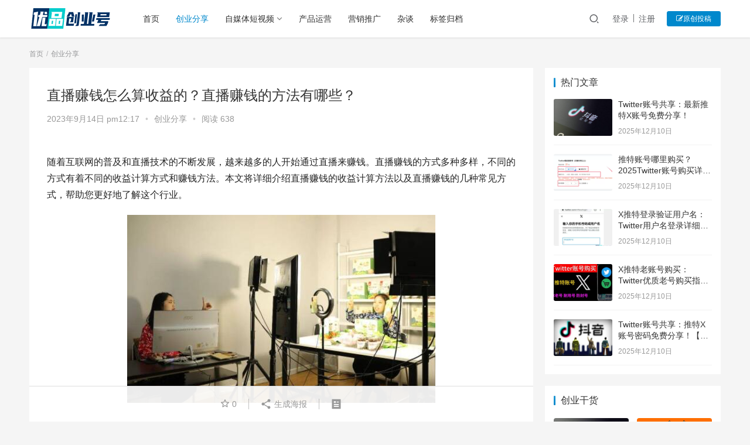

--- FILE ---
content_type: text/html; charset=UTF-8
request_url: https://www.youpin66.net/chuangye/680.html
body_size: 13225
content:
<!DOCTYPE html><html lang="zh-Hans"><head><meta charset="UTF-8"><meta http-equiv="X-UA-Compatible" content="IE=Edge,chrome=1"><meta name="renderer" content="webkit"><meta name="viewport" content="initial-scale=1.0,user-scalable=1,maximum-scale=5,width=device-width"><title>直播赚钱怎么算收益的？直播赚钱的方法有哪些？ | 优品创业号</title><meta name='robots' content='max-image-preview:large' /><meta name="keywords" content="直播赚钱" /><meta name="description" content="随着互联网的普及和直播技术的不断发展，越来越多的人开始通过直播来赚钱。直播赚钱的方式多种多样，不同的方式有着不同的收益计算方式和赚钱方法。本文将详细介绍直播赚钱的收益计算方法以及直播赚钱的几种常见方式，帮助您更好地了解这个行业。 &nbsp; 一、直播赚钱的收益计算方法 直播平台的收益计算方式主要取决于以下几个因素： 观众人数 观众人数是直播收益的关键因素之一。观众人数越多，观看直播的时间越长，主..." /><meta property="og:type" content="article" /><meta property="og:url" content="https://www.youpin66.net/chuangye/680.html" /><meta property="og:site_name" content="优品创业号" /><meta property="og:title" content="直播赚钱怎么算收益的？直播赚钱的方法有哪些？" /><meta property="og:image" content="https://www.youpin66.net/wp-content/uploads/2023/09/20230914121645.jpg" /><meta property="og:description" content="随着互联网的普及和直播技术的不断发展，越来越多的人开始通过直播来赚钱。直播赚钱的方式多种多样，不同的方式有着不同的收益计算方式和赚钱方法。本文将详细介绍直播赚钱的收益计算方法以及直播赚钱的几种常见方式，帮助您更好地了解这个行业。 &nbsp; 一、直播赚钱的收益计算方法 直播平台的收益计算方式主要取决于以下几个因素： 观众人数 观众人数是直播收益的关键因素之一。观众人数越多，观看直播的时间越长，主..." /><link rel="canonical" href="https://www.youpin66.net/chuangye/680.html" /><meta name="applicable-device" content="pc,mobile" /><meta http-equiv="Cache-Control" content="no-transform" /><link rel="shortcut icon" href="/wp-content/uploads/2023/09/favicon.ico" /><link rel='dns-prefetch' href='//at.alicdn.com' /><link rel="alternate" type="application/rss+xml" title="优品创业号 &raquo; 直播赚钱怎么算收益的？直播赚钱的方法有哪些？ 评论 Feed" href="https://www.youpin66.net/chuangye/680.html/feed" /><style id='wp-img-auto-sizes-contain-inline-css' type='text/css'>img:is([sizes=auto i],[sizes^="auto," i]){contain-intrinsic-size:3000px 1500px}</style><link rel='stylesheet' id='stylesheet-css' href='https://www.youpin66.net/wp-content/cache/autoptimize/css/autoptimize_single_2c5718b17937bb52d4e706ffb7521e0d.css' type='text/css' media='all' /><link rel='stylesheet' id='font-awesome-css' href='https://www.youpin66.net/wp-content/cache/autoptimize/css/autoptimize_single_26c11837fd7741d15f9636519df5982c.css' type='text/css' media='all' /><style id='classic-theme-styles-inline-css' type='text/css'>/*! This file is auto-generated */
.wp-block-button__link{color:#fff;background-color:#32373c;border-radius:9999px;box-shadow:none;text-decoration:none;padding:calc(.667em + 2px) calc(1.333em + 2px);font-size:1.125em}.wp-block-file__button{background:#32373c;color:#fff;text-decoration:none}</style> <script defer type="text/javascript" src="https://www.youpin66.net/wp-content/themes/justnews/cj/npm/jquery@1.12.4/dist/jquery.min.js" id="jquery-core-js"></script> <script defer type="text/javascript" src="https://www.youpin66.net/wp-includes/js/jquery/jquery-migrate.min.js" id="jquery-migrate-js"></script> <script defer type="text/javascript" src="//at.alicdn.com/t/font_2010989_pnpf7kimxx.js" id="wpcom-icons-js"></script> <link rel="EditURI" type="application/rsd+xml" title="RSD" href="https://www.youpin66.net/xmlrpc.php?rsd" /><link rel='shortlink' href='https://www.youpin66.net/?p=680' /><meta name="generator" content="webp-uploads 2.6.0"><style>a,.text-primary,.btn.active,.btn:active,.btn:focus,.btn:hover,.btn.btn-primary .badge,.panel-primary>.panel-heading .badge,.member-form-tab li.active a,.member-account-menu .member-nav-icon,.member-lp-process li.active p,.wpcom-profile .user-group,.wpcom-profile .wpcom-profile-nav li.active a,.wpcom-profile .profile-tab-item.active,.user-card-name .user-group,.plyr--full-ui input[type=range],body>header.header .nav>li.active>a,body>header.header .dropdown-menu>.active>a,.entry .entry-info .nickname,.entry .entry-content .has-theme-color-color,.entry-bar-inner .user-group,.entry-action .btn-dashang,.entry-action .btn-zan,.entry-readmore-btn,.form-submit-text span,.widget_profile .user-group,.list.tabs .tab.active a,.load-more,.kx-list .kx-time{color:#08c}.bg-primary,.btn.btn-primary,.btn.btn-primary.disabled.focus,.btn.btn-primary.disabled:focus,.btn.btn-primary.disabled:hover,.btn.btn-primary[disabled].focus,.btn.btn-primary[disabled]:focus,.btn.btn-primary[disabled]:hover,fieldset[disabled] .btn.btn-primary.focus,fieldset[disabled] .btn.btn-primary:focus,fieldset[disabled] .btn.btn-primary:hover,.nav-pills>li.active>a,.nav-pills>li.active>a:focus,.nav-pills>li.active>a:hover,.label-primary,.panel-primary>.panel-heading,.action.action-color-1 .action-item,.entry .entry-content .has-theme-color-background-color,.comment-reply-title:before,.comments-title:before,.entry-related-title:before,.widget-title:before,.search-form .submit,.sec-panel-head h1 span:before,.sec-panel-head h2 span:before,.sec-panel-head h3 span:before,.wpcom-slider .swiper-pagination .swiper-pagination-bullet-active,.tagHandler ul.tagHandlerContainer li.tagItem{background-color:#08c}.form-control:focus,.btn.active,.btn:active,.btn.btn-primary,.btn.btn-primary.active,.btn.btn-primary:active,.btn.btn-primary.disabled.focus,.btn.btn-primary.disabled:focus,.btn.btn-primary.disabled:hover,.btn.btn-primary[disabled].focus,.btn.btn-primary[disabled]:focus,.btn.btn-primary[disabled]:hover,fieldset[disabled] .btn.btn-primary.focus,fieldset[disabled] .btn.btn-primary:focus,fieldset[disabled] .btn.btn-primary:hover,.nav .open>a,.nav .open>a:focus,.nav .open>a:hover,.panel-primary,.panel-primary>.panel-heading,.wpcom-profile .profile-tab-item.active,.search-form input.keyword:focus,.load-more{border-color:#08c}.btn.active:before,.btn:active:before,.btn:focus:before,.btn:hover:before,.TCaptcha-button .TCaptcha-icon:after,.wpcom-profile .user-group,.user-card-name .user-group,.smartphoto-loader,.entry-bar-inner .user-group,.entry-action .btn-dashang,.entry-action .btn-zan,.entry-readmore-btn,.widget-kx-list .kx-item:before,.widget_profile .user-group,.kx-list .kx-time:before{border-color:#08c}.btn.active:after,.btn:active:after,.btn:focus:after,.btn:hover:after,.page-numbers>li.active,.pagination>li.active,.swiper-pagination-bullet-active,.swiper-pagination-progress .swiper-pagination-progressbar,.hot-slider .swiper-button-next,.hot-slider .swiper-button-prev,.action .action-item-inner h2,.action .action-item-inner h3,.action .action-item-inner h4,.TCaptcha-button .TCaptcha-icon i,.TCaptcha-button .TCaptcha-icon:before,.member-account-menu .active:before,.member-lp-process li.active i,.member-lp-process li.processed .process-line,.wpcom-profile .user-group:after,.wpcom-profile .profile-tab-item.active:after,.user-card-name .user-group:after,.modules-video .modal-player,.social-login-form .sl-input-submit,.plyr--audio .plyr__control.plyr__tab-focus,.plyr--audio .plyr__control:hover,.plyr--audio .plyr__control[aria-expanded=true],.plyr--video .plyr__control.plyr__tab-focus,.plyr--video .plyr__control:hover,.plyr--video .plyr__control[aria-expanded=true],.plyr__control--overlaid,.plyr__control--overlaid:focus,.plyr__control--overlaid:hover,.plyr__menu__container .plyr__control[role=menuitemradio][aria-checked=true]:before,.entry-bar-inner .user-group:after,.post-loop-default .item-title a .sticky-post,.post-loop-card .item-title .sticky-post,.post-loop-image .item-title .sticky-post,.sidebar .widget_nav_menu ul li.current-menu-item a,.sidebar .widget_nav_menu ul li.current-post-parent a,.widget_profile .user-group:after,.list.tabs .tab.active a:after,.kx-list .kx-date:before{background-color:#08c}.panel-primary>.panel-heading+.panel-collapse>.panel-body{border-top-color:#08c}.panel-primary>.panel-footer+.panel-collapse>.panel-body,.member-form-tab li.active{border-bottom-color:#08c}.wpcom-profile .wpcom-profile-nav li.active a{border-bottom-color:#08c}.entry .entry-content .h3,.entry .entry-content h3,.entry .member-account-content .woocommerce h2{border-left-color:#08c}a:hover,.breadcrumb>li a:hover,.page-numbers .pagination-go .pgo-btn:hover,.pagination .pagination-go .pgo-btn:hover,.close:focus,.close:hover,.action .action-share-item:hover,.member-form .form-group.active .wi,.member-form .form-group.active .show-password .wi:hover,.member-form .form-group.error .show-password .wi:hover,.member-form .show-password .wi:hover,.member-form-tab a:hover,.member-account-name a:hover,.member-account-menu li:hover,.wpcom-profile .wpcom-profile-nav a:hover,.wpcom-profile .follow-item .follow-item-text .follow-item-name a:hover,.wpcom-profile-main .profile-posts-list .item-title a:hover,.wpcom-profile-main .profile-comments-list .comment-item-link a:hover,.hentry .member-account-wrap .notify-list .notify-item.status-1 .notify-item-title a:hover,.hentry .member-account-wrap .notify-list .notify-item-title a:hover,.user-card-name:hover,body>header.header .nav>li>a:hover,body>header.header .wpcom-adv-menu>.menu-item-style>.menu-item-wrap>li>a:hover,.navbar-action .login:focus,.navbar-action .login:hover,.navbar-action .profile a:hover,.navbar-search-close:hover,.navbar-search-btn:hover,.navbar-search-icon:focus,.navbar-search-icon:hover,.entry .entry-info a:focus,.entry .entry-info a:hover,.entry .entry-content .has-theme-hover-color,.entry .entry-content .wp-block-wpcom-accordion .panel-heading .panel-title a:hover,.entry .entry-content .wp-block-wpcom-accordion .panel-heading .panel-title a:hover .wi,.entry-bar .info-item a:hover,.comments-list .comment-children .comment-text-reply a:hover,.comments-list .reply a:hover,.comment-body .nickname a:hover,#cancel-comment-reply-link:hover,.post-loop-list .item a:hover,.post-loop-default .item-title a:hover,.post-loop-default .item-meta a:hover,.post-loop-card .item-title a:hover,.post-loop-image .item-title a:hover,.post-loop-image .item-meta-author .avatar:hover,.widget ol a:hover,.widget ul a:hover,.widget_kuaixun .widget-title-more:hover,.widget_profile .profile-name:hover,.sec-panel-head .more:hover,.el-boxed .sec-panel-head h1 span a:hover,.el-boxed .sec-panel-head h2 span a:hover,.el-boxed .sec-panel-head h3 span a:hover,.list.tabs .tab a:hover,.list-links a:focus,.list-links a:hover,.kx-list .kx-content h2 a:hover,.kx-meta .j-mobile-share:hover,.modules-category-posts .sec-panel-more a:hover{color:#07c}.page-numbers>li:hover,.pagination>li:hover,.hot-slider .swiper-button-prev:hover,.hot-slider .swiper-container-rtl .swiper-button-next:hover,.hot-slider .swiper-button-next:hover,.hot-slider .swiper-container-rtl .swiper-button-prev:hover,.member-account-menu .active:hover:before,.wpcom-profile .wpcom-profile-setcover:hover,.wpcom-profile .profile-tab-item:hover,.social-login-form .sl-input-submit:hover,body>header.header .dropdown-menu>.active>a:focus,body>header.header .dropdown-menu>.active>a:hover,body>header.header .dropdown-menu>li>a:hover,body>header.header .wpcom-adv-menu>.menu-item-style>.menu-item-wrap .dropdown-menu li a:hover,.entry-tag a:focus,.entry-tag a:hover,.wpcom-shortcode-tags li:hover,.page-no-sidebar.member-login .btn-home:hover,.page-no-sidebar.member-register .btn-home:hover,.post-loop-default .item-category:hover,.post-loop-card .item-img .item-category:hover,.post-loop-image .item-img .item-category:hover,.widget .tagcloud a:hover,.sidebar .widget_nav_menu ul li.current-menu-item .sub-menu a:hover,.sidebar .widget_nav_menu ul li.current-post-parent .sub-menu a:hover,.sidebar .widget_nav_menu ul li a:hover,.footer-sns .sns-icon:after,.list.tabs .tab.active a:hover:after,.load-more:focus,.load-more:hover,.modules-carousel-posts .sec-panel-more .swiper-button-next:hover,.modules-carousel-posts .sec-panel-more .swiper-button-prev:hover{background-color:#07c}.page-numbers .pagination-go .pgo-input:focus,.pagination .pagination-go .pgo-input:focus,.member-form .form-group.active .form-input,.wpcom-profile .wpcom-profile-setcover:hover,.wpcom-profile .profile-tab-item:hover,.entry-tag a:focus,.entry-tag a:hover,.entry-action .btn-dashang.liked,.entry-action .btn-dashang:hover,.entry-action .btn-zan.liked,.entry-action .btn-zan:hover,.entry-readmore-btn:hover,.widget .tagcloud a:hover,.widget-kx-list .kx-item:hover:before,.widget-kx-list .kx-item.active:before,.load-more:focus,.load-more:hover{border-color:#07c}.action .action-item:hover,.entry .entry-content .has-theme-hover-background-color,.entry-action .btn-dashang.liked,.entry-action .btn-dashang:hover,.entry-action .btn-zan.liked,.entry-action .btn-zan:hover,.entry-readmore-btn:hover,.search-form .submit:hover,.wpcom-slider .swiper-pagination span:hover,.tagHandler ul.tagHandlerContainer li.tagItem:hover{background-color:#07c}.member-form-tab li.active:hover{border-bottom-color:#07c}.member-account-input input:focus,.member-account-input select:focus,.member-account-input textarea:focus,.modules-carousel-posts .sec-panel-more .swiper-button-next:hover,.modules-carousel-posts .sec-panel-more .swiper-button-prev:hover{border-color:#07c}.wpcom-profile .wpcom-profile-nav a:hover{border-bottom-color:#07c}@media (max-width:991px){.navbar-collapse{background-color:#08c}}@media (max-width:767px){.entry-bar .info-item.share .mobile{background-color:#08c}}body>header.header{background-color:#fff}body>header.header .logo img{max-height:35px}@media (max-width:767px){body>header.header .logo img{max-height:26px}}.entry .entry-video{height:482px}@media (max-width:1219px){.entry .entry-video{height:386.49883449883px}}@media (max-width:991px){.entry .entry-video{height:449.41724941725px}}@media (max-width:767px){.entry .entry-video{height:344.28571428571px}}@media (max-width:500px){.entry .entry-video{height:241px}}@media screen and (-webkit-min-device-pixel-ratio:0){.post-loop .item-sticky .item-title a{-webkit-background-clip:text;-webkit-text-fill-color:transparent}.post-loop .item-sticky .item-title a,.post-loop .item-sticky .item-title a .sticky-post,.post-loop-card .item-sticky .item-title .sticky-post{background-color:#d33;background-image:-webkit-linear-gradient(0,#d33 0%,#d33 100%);background-image:-o-linear-gradient(0,#d33 0%,#d33 100%);background-image:-moz-linear-gradient(0,#d33 0%,#d33 100%);background-image:linear-gradient(90deg,#d33 0%,#d33 100%)}}</style><link rel="icon" href="/wp-content/uploads/2023/09/favicon.ico" sizes="32x32" /><link rel="icon" href="/wp-content/uploads/2023/09/favicon.ico" sizes="192x192" /><link rel="apple-touch-icon" href="/wp-content/uploads/2023/09/favicon.ico" /><meta name="msapplication-TileImage" content="/wp-content/uploads/2023/09/favicon.ico" /> <!--[if lte IE 9]><script src="https://www.youpin66.net/wp-content/themes/justnews/js/update.js"></script><![endif]--><style id='wp-block-tag-cloud-inline-css' type='text/css'>.wp-block-tag-cloud{box-sizing:border-box}.wp-block-tag-cloud.aligncenter{justify-content:center;text-align:center}.wp-block-tag-cloud a{display:inline-block;margin-right:5px}.wp-block-tag-cloud span{display:inline-block;margin-left:5px;text-decoration:none}:root :where(.wp-block-tag-cloud.is-style-outline){display:flex;flex-wrap:wrap;gap:1ch}:root :where(.wp-block-tag-cloud.is-style-outline a){border:1px solid;font-size:unset!important;margin-right:0;padding:1ch 2ch;text-decoration:none!important}</style></head><body class="wp-singular post-template-default single single-post postid-680 single-format-standard wp-theme-justnews lang-cn el-boxed"><header class="header"><div class="container clearfix"><div class="navbar-header"> <button type="button" class="navbar-toggle collapsed" data-toggle="collapse" data-target=".navbar-collapse"> <span class="icon-bar icon-bar-1"></span> <span class="icon-bar icon-bar-2"></span> <span class="icon-bar icon-bar-3"></span> </button><div class="logo"> <a href="https://www.youpin66.net" rel="home"><noscript><img src="/wp-content/uploads/2023/09/logo1.png" alt="优品创业号"></noscript><img class="lazyload" src='data:image/svg+xml,%3Csvg%20xmlns=%22http://www.w3.org/2000/svg%22%20viewBox=%220%200%20210%20140%22%3E%3C/svg%3E' data-src="/wp-content/uploads/2023/09/logo1.png" alt="优品创业号"></a></div></div><div class="navbar-collapse collapse in"><nav class="navbar-left primary-menu"><ul id="menu-%e4%b8%bb%e5%af%bc%e8%88%aa%e8%8f%9c%e5%8d%95" class="nav navbar-nav wpcom-adv-menu"><li class="menu-item"><a href="https://www.youpin66.net">首页</a></li><li class="menu-item current-post-ancestor current-post-parent active"><a href="https://www.youpin66.net/category/chuangye">创业分享</a></li><li class="menu-item dropdown"><a href="https://www.youpin66.net/category/zimeiti" class="dropdown-toggle">自媒体短视频</a><ul class="dropdown-menu menu-item-wrap menu-item-col-3"><li class="menu-item"><a href="https://www.youpin66.net/category/zimeiti/douyin">抖音</a></li><li class="menu-item"><a href="https://www.youpin66.net/category/zimeiti/kuaishou">快手</a></li><li class="menu-item"><a href="https://www.youpin66.net/category/zimeiti/xiaohongshu">小红书</a></li></ul></li><li class="menu-item"><a href="https://www.youpin66.net/category/yunying">产品运营</a></li><li class="menu-item"><a href="https://www.youpin66.net/category/tuiguang">营销推广</a></li><li class="menu-item"><a href="https://www.youpin66.net/category/zatan">杂谈</a></li><li class="menu-item"><a href="https://www.youpin66.net/tags">标签归档</a></li></ul></nav><div class="navbar-action pull-right"><div class="navbar-search-icon j-navbar-search"><i class="wpcom-icon wi"><svg aria-hidden="true"><use xlink:href="#wi-search"></use></svg></i></div><div id="j-user-wrap"> <a class="login" href="https://www.youpin66.net/login?modal-type=login">登录</a> <a class="login register" href="https://www.youpin66.net/register?modal-type=register">注册</a></div> <a class="btn btn-primary btn-xs publish" href="https://www.youpin66.net/tougao"> <i class="fa fa-edit"></i>原创投稿</a></div><form class="navbar-search" action="https://www.youpin66.net" method="get" role="search"><div class="navbar-search-inner"> <i class="wpcom-icon wi navbar-search-close"><svg aria-hidden="true"><use xlink:href="#wi-close"></use></svg></i> <input type="text" name="s" class="navbar-search-input" autocomplete="off" placeholder="输入关键词搜索..." value=""> <button class="navbar-search-btn" type="submit"><i class="wpcom-icon wi"><svg aria-hidden="true"><use xlink:href="#wi-search"></use></svg></i></button></div></form></div></div></header><div id="wrap"><div class="wrap container"><ol class="breadcrumb" vocab="https://schema.org/" typeof="BreadcrumbList"><li class="home" property="itemListElement" typeof="ListItem"><a href="https://www.youpin66.net" property="item" typeof="WebPage"><span property="name" class="hide">优品创业号</span>首页</a><meta property="position" content="1"></li><li property="itemListElement" typeof="ListItem"><a href="https://www.youpin66.net/category/chuangye" property="item" typeof="WebPage"><span property="name">创业分享</span></a><meta property="position" content="2"></li></ol><div class="main"><article id="post-680" class="post-680 post type-post status-publish format-standard hentry category-chuangye tag-zhibozhuanqian"><div class="entry"><div class="entry-head"><h1 class="entry-title">直播赚钱怎么算收益的？直播赚钱的方法有哪些？</h1><div class="entry-info"> <time class="entry-date published" datetime="2023-09-14T12:17:20+08:00" pubdate> 2023年9月14日 pm12:17 </time> <span class="dot">•</span> <a href="https://www.youpin66.net/category/chuangye" rel="category tag">创业分享</a> <span class="dot">•</span> <span>阅读 638</span></div></div><div class="wpcom_ad_wrap"></div><div class="entry-content clearfix"><div class="answer-content-box_2Pu7S chat-answer-content-box"><div class="markdown-ai-light markdown-container_3rJ6c "><div><div class="place-holder_3Lnph "><p>随着互联网的普及和直播技术的不断发展，越来越多的人开始通过直播来赚钱。直播赚钱的方式多种多样，不同的方式有着不同的收益计算方式和赚钱方法。本文将详细介绍直播赚钱的收益计算方法以及直播赚钱的几种常见方式，帮助您更好地了解这个行业。</p><p><img fetchpriority="high" decoding="async" class="aligncenter" src="https://www.youpin66.net/wp-content/uploads/2023/09/20230914121645.jpg" alt="直播" width="526" height="321" /></p><p>&nbsp;</p><h3>一、直播赚钱的收益计算方法</h3><h3>直播平台的收益计算方式主要取决于以下几个因素：</h3><ol><li><h3>观众人数</h3></li></ol><p>观众人数是直播收益的关键因素之一。观众人数越多，观看直播的时间越长，主播获得的收益也就越多。一般来说，直播平台的收益会根据观众观看直播的时间、互动情况等进行计算。</p><ol start="2"><li><h3>礼物打赏</h3></li></ol><p>观众可以通过礼物打赏来支持主播。礼物的种类和价值不同，主播获得的收益也不同。直播平台会根据礼物的价值进行收益计算。</p><ol start="3"><li><h3>广告收入</h3></li></ol><p>直播平台会在直播中插入广告，并通过广告收入来给主播分成。广告收入的计算方式取决于广告点击量和广告展示量。</p><ol start="4"><li><h3>合作推广</h3></li></ol><p>主播可以通过与品牌、商家合作来推广产品或服务，并获得推广费用。合作推广的计算方式取决于推广效果和推广量。</p><h3>二、直播赚钱的常见方式</h3><h3>直播赚钱的方式有很多，以下是几种常见的直播赚钱方式：</h3><ol><li><h3>才艺表演直播</h3></li></ol><p>才艺表演直播是一种非常受欢迎的直播方式。主播通过展示自己的才艺，如唱歌、跳舞、画画等来吸引观众，并通过观众的打赏和礼物来获得收益。才艺表演直播的收益计算主要取决于观众人数和礼物打赏的价值。</p><ol start="2"><li><h3>游戏直播</h3></li></ol><p>游戏直播是一种非常热门的直播方式。主播通过直播玩游戏来吸引观众，并通过观众的打赏和礼物来获得收益。此外，游戏主播还可以通过合作推广游戏、接取游戏广告等方式来增加收益。游戏直播的收益计算主要取决于观众人数、礼物打赏的价值以及广告收入。</p><ol start="3"><li><h3>互动直播</h3></li></ol><p>互动直播是一种注重互动性的直播方式。主播通过与观众互动来吸引观众，如回答观众问题、与观众聊天等。互动直播的收益计算主要取决于观众人数和互动情况。</p><ol start="4"><li><h3>知识分享直播</h3></li></ol><p>知识分享直播是一种以分享知识和经验为主的直播方式。主播通过分享自己的经验和知识来吸引观众，并通过观众的打赏和礼物来获得收益。知识分享直播的收益计算主要取决于观众人数和礼物打赏的价值。</p><ol start="5"><li><h3>带货直播</h3></li></ol><p>带货直播是一种以推广产品或服务为主的直播方式。主播通过展示产品或服务的特点和优势来吸引观众，并与品牌、商家合作推广产品或服务，并获得推广费用。带货直播的收益计算主要取决于推广效果和推广量。</p><p>直播赚钱的方式多种多样，不同的方式有着不同的收益计算方式和赚钱方法。如果您想通过直播赚钱，需要根据自己的兴趣和能力选择适合自己的直播方式，并了解各种收益计算方式和赚钱方法，以便更好地制定自己的直播计划和策略。</p></div></div></div></div><div class="interactive-container_2-dNd"><div class="interactive-line_BcYrH"><div class="interactive_1BUYx "><div class="like-icon-wrap_2538R vote-item_2-isu"></div></div></div></div><div class="entry-copyright"><p>本文来自会员投稿或发布，不代表优品创业号观点和立场，如若转载，请注明出处：https://www.youpin66.net/chuangye/680.html</p></div></div><div class="entry-footer"><div class="entry-tag"><a href="https://www.youpin66.net/tag/zhibozhuanqian" rel="tag">直播赚钱</a></div><div class="entry-action"><div class="btn-zan" data-id="680"><i class="wpcom-icon wi"><svg aria-hidden="true"><use xlink:href="#wi-thumb-up-fill"></use></svg></i> 赞 <span class="entry-action-num">(0)</span></div></div><div class="entry-bar"><div class="entry-bar-inner clearfix"><div class="info text-center"><div class="info-item meta"> <a class="meta-item j-heart" href="javascript:;" data-id="680"><i class="wpcom-icon wi"><svg aria-hidden="true"><use xlink:href="#wi-star"></use></svg></i> <span class="data">0</span></a></div><div class="info-item share"> <a class="meta-item mobile j-mobile-share" href="javascript:;" data-id="680" data-qrcode="https://www.youpin66.net/chuangye/680.html"><i class="wpcom-icon wi"><svg aria-hidden="true"><use xlink:href="#wi-share"></use></svg></i> 生成海报</a></div><div class="info-item act"> <a href="javascript:;" id="j-reading"><i class="wpcom-icon wi"><svg aria-hidden="true"><use xlink:href="#wi-article"></use></svg></i></a></div></div></div></div><div class="entry-page"><div class="lazyload entry-page-prev" data-bg="" style="background-image: url(data:image/svg+xml,%3Csvg%20xmlns=%22http://www.w3.org/2000/svg%22%20viewBox=%220%200%20500%20300%22%3E%3C/svg%3E);"> <a href="https://www.youpin66.net/zatan/678.html" title="劳务中介盈利模式是什么？想做劳务中介要怎么入行？" rel="prev"> <span>劳务中介盈利模式是什么？想做劳务中介要怎么入行？</span> </a><div class="entry-page-info"> <span class="pull-left"><i class="wpcom-icon wi"><svg aria-hidden="true"><use xlink:href="#wi-arrow-left-double"></use></svg></i> 上一篇</span> <span class="pull-right">2023年9月14日 pm12:03</span></div></div><div class="lazyload entry-page-next" data-bg="" style="background-image: url(data:image/svg+xml,%3Csvg%20xmlns=%22http://www.w3.org/2000/svg%22%20viewBox=%220%200%20500%20300%22%3E%3C/svg%3E);"> <a href="https://www.youpin66.net/chuangye/681.html" title="哪些网站可以写文章赚钱？作品发布平台哪个好？" rel="next"> <span>哪些网站可以写文章赚钱？作品发布平台哪个好？</span> </a><div class="entry-page-info"> <span class="pull-right">下一篇 <i class="wpcom-icon wi"><svg aria-hidden="true"><use xlink:href="#wi-arrow-right-double"></use></svg></i></span> <span class="pull-left">2023年9月14日 pm12:32</span></div></div></div><div class="wpcom_ad_wrap"></div><h3 class="entry-related-title">相关推荐</h3><ul class="entry-related cols-3 post-loop post-loop-card"><li class="item"><div class="item-inner"><div class="lazyload item-img" data-bg="https://www.youpin66.net/wp-content/uploads/2023/09/20230927091206.jpg" style="background-image: url(data:image/svg+xml,%3Csvg%20xmlns=%22http://www.w3.org/2000/svg%22%20viewBox=%220%200%20500%20300%22%3E%3C/svg%3E);"> <a class="item-wrap" href="https://www.youpin66.net/chuangye/1380.html" title="速卖通开店流程及费用是多少？新手必看" target="_blank" rel="bookmark"> <span class="item-title"> 速卖通开店流程及费用是多少？新手必看 </span> <span class="item-meta"> <span class="item-meta-left">2023年9月27日</span> <span class="item-meta-right"> </span> </span> </a> <a class="item-category" href="https://www.youpin66.net/category/chuangye" target="_blank">创业分享</a></div></div></li><li class="item"><div class="item-inner"><div class="lazyload item-img" data-bg="https://www.youpin66.net/wp-content/uploads/2023/09/20230920114415.jpg" style="background-image: url(data:image/svg+xml,%3Csvg%20xmlns=%22http://www.w3.org/2000/svg%22%20viewBox=%220%200%20500%20300%22%3E%3C/svg%3E);"> <a class="item-wrap" href="https://www.youpin66.net/chuangye/1149.html" title="适合女大学生兼职赚钱的方法有哪些？适合大学生的兼职平台有哪些?" target="_blank" rel="bookmark"> <span class="item-title"> 适合女大学生兼职赚钱的方法有哪些？适合大学生的兼职平台有哪些? </span> <span class="item-meta"> <span class="item-meta-left">2023年9月21日</span> <span class="item-meta-right"> </span> </span> </a> <a class="item-category" href="https://www.youpin66.net/category/chuangye" target="_blank">创业分享</a></div></div></li><li class="item"><div class="item-inner"><div class="lazyload item-img" data-bg="https://www.youpin66.net/wp-content/uploads/2023/09/20230912114644.jpg" style="background-image: url(data:image/svg+xml,%3Csvg%20xmlns=%22http://www.w3.org/2000/svg%22%20viewBox=%220%200%20500%20300%22%3E%3C/svg%3E);"> <a class="item-wrap" href="https://www.youpin66.net/chuangye/681.html" title="哪些网站可以写文章赚钱？作品发布平台哪个好？" target="_blank" rel="bookmark"> <span class="item-title"> 哪些网站可以写文章赚钱？作品发布平台哪个好？ </span> <span class="item-meta"> <span class="item-meta-left">2023年9月14日</span> <span class="item-meta-right"> </span> </span> </a> <a class="item-category" href="https://www.youpin66.net/category/chuangye" target="_blank">创业分享</a></div></div></li><li class="item"><div class="item-inner"><div class="lazyload item-img" data-bg="https://www.youpin66.net/wp-content/uploads/2023/09/20230908095617.jpg" style="background-image: url(data:image/svg+xml,%3Csvg%20xmlns=%22http://www.w3.org/2000/svg%22%20viewBox=%220%200%20500%20300%22%3E%3C/svg%3E);"> <a class="item-wrap" href="https://www.youpin66.net/chuangye/568.html" title="百度搜索关键词排名优化怎么推广？怎么在百度上做广告推广？" target="_blank" rel="bookmark"> <span class="item-title"> 百度搜索关键词排名优化怎么推广？怎么在百度上做广告推广？ </span> <span class="item-meta"> <span class="item-meta-left">2023年9月12日</span> <span class="item-meta-right"> </span> </span> </a> <a class="item-category" href="https://www.youpin66.net/category/chuangye" target="_blank">创业分享</a></div></div></li><li class="item"><div class="item-inner"><div class="lazyload item-img" data-bg="https://www.youpin66.net/wp-content/uploads/2023/09/20230913101711.jpg" style="background-image: url(data:image/svg+xml,%3Csvg%20xmlns=%22http://www.w3.org/2000/svg%22%20viewBox=%220%200%20500%20300%22%3E%3C/svg%3E);"> <a class="item-wrap" href="https://www.youpin66.net/chuangye/645.html" title="利润高不起眼的小生意有哪些？带娃挣钱两不误" target="_blank" rel="bookmark"> <span class="item-title"> 利润高不起眼的小生意有哪些？带娃挣钱两不误 </span> <span class="item-meta"> <span class="item-meta-left">2023年9月14日</span> <span class="item-meta-right"> </span> </span> </a> <a class="item-category" href="https://www.youpin66.net/category/chuangye" target="_blank">创业分享</a></div></div></li><li class="item"><div class="item-inner"><div class="lazyload item-img" data-bg="https://www.youpin66.net/wp-content/uploads/2023/09/20230904161210.jpg" style="background-image: url(data:image/svg+xml,%3Csvg%20xmlns=%22http://www.w3.org/2000/svg%22%20viewBox=%220%200%20500%20300%22%3E%3C/svg%3E);"> <a class="item-wrap" href="https://www.youpin66.net/chuangye/1188.html" title="赚钱的网站项目有哪些？自己做网站赚钱吗？" target="_blank" rel="bookmark"> <span class="item-title"> 赚钱的网站项目有哪些？自己做网站赚钱吗？ </span> <span class="item-meta"> <span class="item-meta-left">2023年9月22日</span> <span class="item-meta-right"> </span> </span> </a> <a class="item-category" href="https://www.youpin66.net/category/chuangye" target="_blank">创业分享</a></div></div></li><li class="item"><div class="item-inner"><div class="lazyload item-img" data-bg="https://www.youpin66.net/wp-content/uploads/2023/09/20230914140636.jpg" style="background-image: url(data:image/svg+xml,%3Csvg%20xmlns=%22http://www.w3.org/2000/svg%22%20viewBox=%220%200%20500%20300%22%3E%3C/svg%3E);"> <a class="item-wrap" href="https://www.youpin66.net/chuangye/691.html" title="如何利用英雄联盟赚钱？赚钱攻略分享" target="_blank" rel="bookmark"> <span class="item-title"> 如何利用英雄联盟赚钱？赚钱攻略分享 </span> <span class="item-meta"> <span class="item-meta-left">2023年9月14日</span> <span class="item-meta-right"> </span> </span> </a> <a class="item-category" href="https://www.youpin66.net/category/chuangye" target="_blank">创业分享</a></div></div></li><li class="item"><div class="item-inner"><div class="lazyload item-img" data-bg="https://www.youpin66.net/wp-content/uploads/2023/09/20230908105042.jpg" style="background-image: url(data:image/svg+xml,%3Csvg%20xmlns=%22http://www.w3.org/2000/svg%22%20viewBox=%220%200%20500%20300%22%3E%3C/svg%3E);"> <a class="item-wrap" href="https://www.youpin66.net/chuangye/1928.html" title="百度答题怎么赚钱？有哪些注意事项？" target="_blank" rel="bookmark"> <span class="item-title"> 百度答题怎么赚钱？有哪些注意事项？ </span> <span class="item-meta"> <span class="item-meta-left">2023年10月13日</span> <span class="item-meta-right"> </span> </span> </a> <a class="item-category" href="https://www.youpin66.net/category/chuangye" target="_blank">创业分享</a></div></div></li><li class="item"><div class="item-inner"><div class="lazyload item-img" data-bg="https://www.youpin66.net/wp-content/uploads/2023/09/20230904153915.png" style="background-image: url(data:image/svg+xml,%3Csvg%20xmlns=%22http://www.w3.org/2000/svg%22%20viewBox=%220%200%20500%20300%22%3E%3C/svg%3E);"> <a class="item-wrap" href="https://www.youpin66.net/chuangye/2080.html" title="适合夏季摆摊的新型小吃有哪些推荐？" target="_blank" rel="bookmark"> <span class="item-title"> 适合夏季摆摊的新型小吃有哪些推荐？ </span> <span class="item-meta"> <span class="item-meta-left">2023年10月20日</span> <span class="item-meta-right"> </span> </span> </a> <a class="item-category" href="https://www.youpin66.net/category/chuangye" target="_blank">创业分享</a></div></div></li><li class="item"><div class="item-inner"><div class="lazyload item-img" data-bg="https://www.youpin66.net/wp-content/uploads/2023/09/QQ截图20230904171952.jpg" style="background-image: url(data:image/svg+xml,%3Csvg%20xmlns=%22http://www.w3.org/2000/svg%22%20viewBox=%220%200%20500%20300%22%3E%3C/svg%3E);"> <a class="item-wrap" href="https://www.youpin66.net/chuangye/209.html" title="写文章赚钱的平台、分享你的文章，让你轻松赚取稿费和广告收入" target="_blank" rel="bookmark"> <span class="item-title"> 写文章赚钱的平台、分享你的文章，让你轻松赚取稿费和广告收入 </span> <span class="item-meta"> <span class="item-meta-left">2023年9月4日</span> <span class="item-meta-right"> </span> </span> </a> <a class="item-category" href="https://www.youpin66.net/category/chuangye" target="_blank">创业分享</a></div></div></li></ul></div></div></article></div><aside class="sidebar"><div id="wpcom-post-thumb-3" class="widget widget_post_thumb"><h3 class="widget-title"><span>热门文章</span></h3><ul><li class="item"><div class="item-img"> <a class="item-img-inner" href="https://www.youpin66.net/zimeiti/3160.html" title="Twitter账号共享：最新推特X账号免费分享！"> <noscript><img width="480" height="300" src="https://www.youpin66.net/wp-content/uploads/2023/12/qqjietu20231208131717-480x300.jpg" class="attachment-post-thumbnail size-post-thumbnail wp-post-image" alt="Twitter账号共享：最新推特X账号免费分享！" decoding="async" /></noscript><img width="480" height="300" src='data:image/svg+xml,%3Csvg%20xmlns=%22http://www.w3.org/2000/svg%22%20viewBox=%220%200%20480%20300%22%3E%3C/svg%3E' data-src="https://www.youpin66.net/wp-content/uploads/2023/12/qqjietu20231208131717-480x300.jpg" class="lazyload attachment-post-thumbnail size-post-thumbnail wp-post-image" alt="Twitter账号共享：最新推特X账号免费分享！" decoding="async" /> </a></div><div class="item-content"><p class="item-title"><a href="https://www.youpin66.net/zimeiti/3160.html" title="Twitter账号共享：最新推特X账号免费分享！">Twitter账号共享：最新推特X账号免费分享！</a></p><p class="item-date">2025年12月10日</p></div></li><li class="item"><div class="item-img"> <a class="item-img-inner" href="https://www.youpin66.net/zimeiti/3522.html" title="推特账号哪里购买？2025Twitter账号购买详细指南！"> <noscript><img width="480" height="300" src="https://www.youpin66.net/wp-content/uploads/2025/12/QQ20250927-104256-480x300.webp" class="attachment-post-thumbnail size-post-thumbnail wp-post-image" alt="推特账号哪里购买？2025Twitter账号购买详细指南！" decoding="async" /></noscript><img width="480" height="300" src='data:image/svg+xml,%3Csvg%20xmlns=%22http://www.w3.org/2000/svg%22%20viewBox=%220%200%20480%20300%22%3E%3C/svg%3E' data-src="https://www.youpin66.net/wp-content/uploads/2025/12/QQ20250927-104256-480x300.webp" class="lazyload attachment-post-thumbnail size-post-thumbnail wp-post-image" alt="推特账号哪里购买？2025Twitter账号购买详细指南！" decoding="async" /> </a></div><div class="item-content"><p class="item-title"><a href="https://www.youpin66.net/zimeiti/3522.html" title="推特账号哪里购买？2025Twitter账号购买详细指南！">推特账号哪里购买？2025Twitter账号购买详细指南！</a></p><p class="item-date">2025年12月10日</p></div></li><li class="item"><div class="item-img"> <a class="item-img-inner" href="https://www.youpin66.net/zimeiti/2785.html" title="X推特登录验证用户名：Twitter用户名登录详细指南！"> <noscript><img src="https://www.youpin66.net/wp-content/uploads/2025/12/QQ20250919-093023-480x300.webp" width="480" height="300" alt="X推特登录验证用户名：Twitter用户名登录详细指南！"></noscript><img class="lazyload" src='data:image/svg+xml,%3Csvg%20xmlns=%22http://www.w3.org/2000/svg%22%20viewBox=%220%200%20480%20300%22%3E%3C/svg%3E' data-src="https://www.youpin66.net/wp-content/uploads/2025/12/QQ20250919-093023-480x300.webp" width="480" height="300" alt="X推特登录验证用户名：Twitter用户名登录详细指南！"> </a></div><div class="item-content"><p class="item-title"><a href="https://www.youpin66.net/zimeiti/2785.html" title="X推特登录验证用户名：Twitter用户名登录详细指南！">X推特登录验证用户名：Twitter用户名登录详细指南！</a></p><p class="item-date">2025年12月10日</p></div></li><li class="item"><div class="item-img"> <a class="item-img-inner" href="https://www.youpin66.net/zimeiti/4171.html" title="X推特老账号购买：Twitter优质老号购买指南！"> <noscript><img width="480" height="300" src="https://www.youpin66.net/wp-content/uploads/2025/12/maxresdefault-480x300.webp" class="attachment-post-thumbnail size-post-thumbnail wp-post-image" alt="X推特老账号购买：Twitter优质老号购买指南！" decoding="async" /></noscript><img width="480" height="300" src='data:image/svg+xml,%3Csvg%20xmlns=%22http://www.w3.org/2000/svg%22%20viewBox=%220%200%20480%20300%22%3E%3C/svg%3E' data-src="https://www.youpin66.net/wp-content/uploads/2025/12/maxresdefault-480x300.webp" class="lazyload attachment-post-thumbnail size-post-thumbnail wp-post-image" alt="X推特老账号购买：Twitter优质老号购买指南！" decoding="async" /> </a></div><div class="item-content"><p class="item-title"><a href="https://www.youpin66.net/zimeiti/4171.html" title="X推特老账号购买：Twitter优质老号购买指南！">X推特老账号购买：Twitter优质老号购买指南！</a></p><p class="item-date">2025年12月10日</p></div></li><li class="item"><div class="item-img"> <a class="item-img-inner" href="https://www.youpin66.net/zimeiti/4106.html" title="Twitter账号共享：推特X账号密码免费分享！【亲测有效】"> <noscript><img width="480" height="300" src="https://www.youpin66.net/wp-content/uploads/2024/06/qqjietu20240611104408-480x300.jpg" class="attachment-post-thumbnail size-post-thumbnail wp-post-image" alt="Twitter账号共享：推特X账号密码免费分享！【亲测有效】" decoding="async" /></noscript><img width="480" height="300" src='data:image/svg+xml,%3Csvg%20xmlns=%22http://www.w3.org/2000/svg%22%20viewBox=%220%200%20480%20300%22%3E%3C/svg%3E' data-src="https://www.youpin66.net/wp-content/uploads/2024/06/qqjietu20240611104408-480x300.jpg" class="lazyload attachment-post-thumbnail size-post-thumbnail wp-post-image" alt="Twitter账号共享：推特X账号密码免费分享！【亲测有效】" decoding="async" /> </a></div><div class="item-content"><p class="item-title"><a href="https://www.youpin66.net/zimeiti/4106.html" title="Twitter账号共享：推特X账号密码免费分享！【亲测有效】">Twitter账号共享：推特X账号密码免费分享！【亲测有效】</a></p><p class="item-date">2025年12月10日</p></div></li></ul></div><div id="wpcom-lastest-products-3" class="widget widget_lastest_products"><h3 class="widget-title"><span>创业干货</span></h3><ul class="p-list clearfix"><li class="col-xs-24 col-md-12 p-item"><div class="p-item-wrap"> <a class="thumb" href="https://www.youpin66.net/chuangye/2836.html"> <noscript><img width="480" height="300" src="https://www.youpin66.net/wp-content/uploads/2023/12/qqjietu20231208131717-480x300.jpg" class="attachment-post-thumbnail size-post-thumbnail wp-post-image" alt="抖音直播间不能录屏怎么回事？直播无法录屏怎么办？" decoding="async" /></noscript><img width="480" height="300" src='data:image/svg+xml,%3Csvg%20xmlns=%22http://www.w3.org/2000/svg%22%20viewBox=%220%200%20480%20300%22%3E%3C/svg%3E' data-src="https://www.youpin66.net/wp-content/uploads/2023/12/qqjietu20231208131717-480x300.jpg" class="lazyload attachment-post-thumbnail size-post-thumbnail wp-post-image" alt="抖音直播间不能录屏怎么回事？直播无法录屏怎么办？" decoding="async" /> </a><h4 class="title"> <a href="https://www.youpin66.net/chuangye/2836.html" title="抖音直播间不能录屏怎么回事？直播无法录屏怎么办？"> 抖音直播间不能录屏怎么回事？直播无法录屏怎么办？ </a></h4></div></li><li class="col-xs-24 col-md-12 p-item"><div class="p-item-wrap"> <a class="thumb" href="https://www.youpin66.net/chuangye/2080.html"> <noscript><img width="480" height="300" src="https://www.youpin66.net/wp-content/uploads/2023/09/20230904153915-480x300.png" class="attachment-post-thumbnail size-post-thumbnail wp-post-image" alt="适合夏季摆摊的新型小吃有哪些推荐？" decoding="async" /></noscript><img width="480" height="300" src='data:image/svg+xml,%3Csvg%20xmlns=%22http://www.w3.org/2000/svg%22%20viewBox=%220%200%20480%20300%22%3E%3C/svg%3E' data-src="https://www.youpin66.net/wp-content/uploads/2023/09/20230904153915-480x300.png" class="lazyload attachment-post-thumbnail size-post-thumbnail wp-post-image" alt="适合夏季摆摊的新型小吃有哪些推荐？" decoding="async" /> </a><h4 class="title"> <a href="https://www.youpin66.net/chuangye/2080.html" title="适合夏季摆摊的新型小吃有哪些推荐？"> 适合夏季摆摊的新型小吃有哪些推荐？ </a></h4></div></li><li class="col-xs-24 col-md-12 p-item"><div class="p-item-wrap"> <a class="thumb" href="https://www.youpin66.net/chuangye/1930.html"> <noscript><img width="480" height="300" src="https://www.youpin66.net/wp-content/uploads/2023/10/20231007114530-480x300.jpg" class="attachment-post-thumbnail size-post-thumbnail wp-post-image" alt="手机上挣钱的副业有哪些推荐？干点啥能挣钱呢小投资？" decoding="async" /></noscript><img width="480" height="300" src='data:image/svg+xml,%3Csvg%20xmlns=%22http://www.w3.org/2000/svg%22%20viewBox=%220%200%20480%20300%22%3E%3C/svg%3E' data-src="https://www.youpin66.net/wp-content/uploads/2023/10/20231007114530-480x300.jpg" class="lazyload attachment-post-thumbnail size-post-thumbnail wp-post-image" alt="手机上挣钱的副业有哪些推荐？干点啥能挣钱呢小投资？" decoding="async" /> </a><h4 class="title"> <a href="https://www.youpin66.net/chuangye/1930.html" title="手机上挣钱的副业有哪些推荐？干点啥能挣钱呢小投资？"> 手机上挣钱的副业有哪些推荐？干点啥能挣钱呢小投资？ </a></h4></div></li><li class="col-xs-24 col-md-12 p-item"><div class="p-item-wrap"> <a class="thumb" href="https://www.youpin66.net/chuangye/1928.html"> <noscript><img width="480" height="300" src="https://www.youpin66.net/wp-content/uploads/2023/09/20230908105042-480x300.jpg" class="attachment-post-thumbnail size-post-thumbnail wp-post-image" alt="百度答题怎么赚钱？有哪些注意事项？" decoding="async" /></noscript><img width="480" height="300" src='data:image/svg+xml,%3Csvg%20xmlns=%22http://www.w3.org/2000/svg%22%20viewBox=%220%200%20480%20300%22%3E%3C/svg%3E' data-src="https://www.youpin66.net/wp-content/uploads/2023/09/20230908105042-480x300.jpg" class="lazyload attachment-post-thumbnail size-post-thumbnail wp-post-image" alt="百度答题怎么赚钱？有哪些注意事项？" decoding="async" /> </a><h4 class="title"> <a href="https://www.youpin66.net/chuangye/1928.html" title="百度答题怎么赚钱？有哪些注意事项？"> 百度答题怎么赚钱？有哪些注意事项？ </a></h4></div></li><li class="col-xs-24 col-md-12 p-item"><div class="p-item-wrap"> <a class="thumb" href="https://www.youpin66.net/chuangye/1925.html"> <noscript><img width="480" height="300" src="https://www.youpin66.net/wp-content/uploads/2023/09/20230920112059-480x300.jpg" class="attachment-post-thumbnail size-post-thumbnail wp-post-image" alt="人穷的时候千万不要盲目的去创业，太扎心啦" decoding="async" /></noscript><img width="480" height="300" src='data:image/svg+xml,%3Csvg%20xmlns=%22http://www.w3.org/2000/svg%22%20viewBox=%220%200%20480%20300%22%3E%3C/svg%3E' data-src="https://www.youpin66.net/wp-content/uploads/2023/09/20230920112059-480x300.jpg" class="lazyload attachment-post-thumbnail size-post-thumbnail wp-post-image" alt="人穷的时候千万不要盲目的去创业，太扎心啦" decoding="async" /> </a><h4 class="title"> <a href="https://www.youpin66.net/chuangye/1925.html" title="人穷的时候千万不要盲目的去创业，太扎心啦"> 人穷的时候千万不要盲目的去创业，太扎心啦 </a></h4></div></li><li class="col-xs-24 col-md-12 p-item"><div class="p-item-wrap"> <a class="thumb" href="https://www.youpin66.net/chuangye/1917.html"> <noscript><img width="480" height="300" src="https://www.youpin66.net/wp-content/uploads/2023/09/20230922140619-480x300.jpg" class="attachment-post-thumbnail size-post-thumbnail wp-post-image" alt="2元店投资需要多少钱？2元店的利润怎么样？开两元店挣不挣钱？" decoding="async" /></noscript><img width="480" height="300" src='data:image/svg+xml,%3Csvg%20xmlns=%22http://www.w3.org/2000/svg%22%20viewBox=%220%200%20480%20300%22%3E%3C/svg%3E' data-src="https://www.youpin66.net/wp-content/uploads/2023/09/20230922140619-480x300.jpg" class="lazyload attachment-post-thumbnail size-post-thumbnail wp-post-image" alt="2元店投资需要多少钱？2元店的利润怎么样？开两元店挣不挣钱？" decoding="async" /> </a><h4 class="title"> <a href="https://www.youpin66.net/chuangye/1917.html" title="2元店投资需要多少钱？2元店的利润怎么样？开两元店挣不挣钱？"> 2元店投资需要多少钱？2元店的利润怎么样？开两元店挣不挣钱？ </a></h4></div></li><li class="col-xs-24 col-md-12 p-item"><div class="p-item-wrap"> <a class="thumb" href="https://www.youpin66.net/chuangye/1915.html"> <noscript><img width="480" height="300" src="https://www.youpin66.net/wp-content/uploads/2023/09/20230905141826-480x300.jpg" class="attachment-post-thumbnail size-post-thumbnail wp-post-image" alt="做什么赚钱最快最稳又不用本？" decoding="async" /></noscript><img width="480" height="300" src='data:image/svg+xml,%3Csvg%20xmlns=%22http://www.w3.org/2000/svg%22%20viewBox=%220%200%20480%20300%22%3E%3C/svg%3E' data-src="https://www.youpin66.net/wp-content/uploads/2023/09/20230905141826-480x300.jpg" class="lazyload attachment-post-thumbnail size-post-thumbnail wp-post-image" alt="做什么赚钱最快最稳又不用本？" decoding="async" /> </a><h4 class="title"> <a href="https://www.youpin66.net/chuangye/1915.html" title="做什么赚钱最快最稳又不用本？"> 做什么赚钱最快最稳又不用本？ </a></h4></div></li><li class="col-xs-24 col-md-12 p-item"><div class="p-item-wrap"> <a class="thumb" href="https://www.youpin66.net/chuangye/1860.html"> <noscript><img width="480" height="300" src="https://www.youpin66.net/wp-content/uploads/2023/09/20230904153915-480x300.png" class="attachment-post-thumbnail size-post-thumbnail wp-post-image" alt="穷人赚钱的最有效方法，10个致富的途径" decoding="async" /></noscript><img width="480" height="300" src='data:image/svg+xml,%3Csvg%20xmlns=%22http://www.w3.org/2000/svg%22%20viewBox=%220%200%20480%20300%22%3E%3C/svg%3E' data-src="https://www.youpin66.net/wp-content/uploads/2023/09/20230904153915-480x300.png" class="lazyload attachment-post-thumbnail size-post-thumbnail wp-post-image" alt="穷人赚钱的最有效方法，10个致富的途径" decoding="async" /> </a><h4 class="title"> <a href="https://www.youpin66.net/chuangye/1860.html" title="穷人赚钱的最有效方法，10个致富的途径"> 穷人赚钱的最有效方法，10个致富的途径 </a></h4></div></li><li class="col-xs-24 col-md-12 p-item"><div class="p-item-wrap"> <a class="thumb" href="https://www.youpin66.net/chuangye/1858.html"> <noscript><img width="480" height="300" src="https://www.youpin66.net/wp-content/uploads/2023/09/20230904153128-480x300.png" class="attachment-post-thumbnail size-post-thumbnail wp-post-image" alt="什么是知识付费？知识付费做的最好的平台有哪些？" decoding="async" /></noscript><img width="480" height="300" src='data:image/svg+xml,%3Csvg%20xmlns=%22http://www.w3.org/2000/svg%22%20viewBox=%220%200%20480%20300%22%3E%3C/svg%3E' data-src="https://www.youpin66.net/wp-content/uploads/2023/09/20230904153128-480x300.png" class="lazyload attachment-post-thumbnail size-post-thumbnail wp-post-image" alt="什么是知识付费？知识付费做的最好的平台有哪些？" decoding="async" /> </a><h4 class="title"> <a href="https://www.youpin66.net/chuangye/1858.html" title="什么是知识付费？知识付费做的最好的平台有哪些？"> 什么是知识付费？知识付费做的最好的平台有哪些？ </a></h4></div></li><li class="col-xs-24 col-md-12 p-item"><div class="p-item-wrap"> <a class="thumb" href="https://www.youpin66.net/chuangye/1850.html"> <noscript><img width="480" height="300" src="https://www.youpin66.net/wp-content/uploads/2023/10/20231007114530-480x300.jpg" class="attachment-post-thumbnail size-post-thumbnail wp-post-image" alt="如何开一个无货源网店？无货源电商怎么做？" decoding="async" /></noscript><img width="480" height="300" src='data:image/svg+xml,%3Csvg%20xmlns=%22http://www.w3.org/2000/svg%22%20viewBox=%220%200%20480%20300%22%3E%3C/svg%3E' data-src="https://www.youpin66.net/wp-content/uploads/2023/10/20231007114530-480x300.jpg" class="lazyload attachment-post-thumbnail size-post-thumbnail wp-post-image" alt="如何开一个无货源网店？无货源电商怎么做？" decoding="async" /> </a><h4 class="title"> <a href="https://www.youpin66.net/chuangye/1850.html" title="如何开一个无货源网店？无货源电商怎么做？"> 如何开一个无货源网店？无货源电商怎么做？ </a></h4></div></li></ul></div><div id="block-7" class="widget widget_block"><h3 class="widget-title"><span>热门标签</span></h3><div class="wp-widget-group__inner-blocks"><p class="tagcloud wp-block-tag-cloud"><a href="https://www.youpin66.net/tag/gongzhonghao" class="tag-cloud-link tag-link-59 tag-link-position-1" style="font-size: 10.8pt;" aria-label="公众号 (4 项)">公众号</a> <a href="https://www.youpin66.net/tag/guanjianciyouhua" class="tag-cloud-link tag-link-57 tag-link-position-2" style="font-size: 9.5272727272727pt;" aria-label="关键词优化 (3 项)">关键词优化</a> <a href="https://www.youpin66.net/tag/guanjiancipaiming" class="tag-cloud-link tag-link-73 tag-link-position-3" style="font-size: 8pt;" aria-label="关键词排名 (2 项)">关键词排名</a> <a href="https://www.youpin66.net/tag/xiewenzhangzhuanqian" class="tag-cloud-link tag-link-43 tag-link-position-4" style="font-size: 11.818181818182pt;" aria-label="写文章赚钱 (5 项)">写文章赚钱</a> <a href="https://www.youpin66.net/tag/xiaoshengyi" class="tag-cloud-link tag-link-39 tag-link-position-5" style="font-size: 9.5272727272727pt;" aria-label="小生意 (3 项)">小生意</a> <a href="https://www.youpin66.net/tag/xiaohongshu" class="tag-cloud-link tag-link-52 tag-link-position-6" style="font-size: 12.709090909091pt;" aria-label="小红书 (6 项)">小红书</a> <a href="https://www.youpin66.net/tag/juliangqianchuan" class="tag-cloud-link tag-link-23 tag-link-position-7" style="font-size: 8pt;" aria-label="巨量千川 (2 项)">巨量千川</a> <a href="https://www.youpin66.net/tag/yinliutuiguang" class="tag-cloud-link tag-link-22 tag-link-position-8" style="font-size: 8pt;" aria-label="引流推广 (2 项)">引流推广</a> <a href="https://www.youpin66.net/tag/weixin" class="tag-cloud-link tag-link-72 tag-link-position-9" style="font-size: 9.5272727272727pt;" aria-label="微信 (3 项)">微信</a> <a href="https://www.youpin66.net/tag/weixingongzhonghao" class="tag-cloud-link tag-link-56 tag-link-position-10" style="font-size: 9.5272727272727pt;" aria-label="微信公众号 (3 项)">微信公众号</a> <a href="https://www.youpin66.net/tag/weixinxiaochengxu" class="tag-cloud-link tag-link-67 tag-link-position-11" style="font-size: 10.8pt;" aria-label="微信小程序 (4 项)">微信小程序</a> <a href="https://www.youpin66.net/tag/kuaishou" class="tag-cloud-link tag-link-64 tag-link-position-12" style="font-size: 13.345454545455pt;" aria-label="快手 (7 项)">快手</a> <a href="https://www.youpin66.net/tag/zenmezhuanqian" class="tag-cloud-link tag-link-123 tag-link-position-13" style="font-size: 9.5272727272727pt;" aria-label="怎么赚钱 (3 项)">怎么赚钱</a> <a href="https://www.youpin66.net/tag/douyin" class="tag-cloud-link tag-link-16 tag-link-position-14" style="font-size: 22pt;" aria-label="抖音 (37 项)">抖音</a> <a href="https://www.youpin66.net/tag/douyinzhibo" class="tag-cloud-link tag-link-37 tag-link-position-15" style="font-size: 10.8pt;" aria-label="抖音直播 (4 项)">抖音直播</a> <a href="https://www.youpin66.net/tag/tuiguangyinliu" class="tag-cloud-link tag-link-46 tag-link-position-16" style="font-size: 12.709090909091pt;" aria-label="推广引流 (6 项)">推广引流</a> <a href="https://www.youpin66.net/tag/wurenzhibo" class="tag-cloud-link tag-link-30 tag-link-position-17" style="font-size: 9.5272727272727pt;" aria-label="无人直播 (3 项)">无人直播</a> <a href="https://www.youpin66.net/tag/baidutuiguang" class="tag-cloud-link tag-link-45 tag-link-position-18" style="font-size: 9.5272727272727pt;" aria-label="百度推广 (3 项)">百度推广</a> <a href="https://www.youpin66.net/tag/zhibo" class="tag-cloud-link tag-link-32 tag-link-position-19" style="font-size: 13.981818181818pt;" aria-label="直播 (8 项)">直播</a> <a href="https://www.youpin66.net/tag/duanshipin" class="tag-cloud-link tag-link-17 tag-link-position-20" style="font-size: 16.909090909091pt;" aria-label="短视频 (14 项)">短视频</a> <a href="https://www.youpin66.net/tag/wangshangzhuanqian" class="tag-cloud-link tag-link-18 tag-link-position-21" style="font-size: 10.8pt;" aria-label="网上赚钱 (4 项)">网上赚钱</a> <a href="https://www.youpin66.net/tag/wangzhantuiguang" class="tag-cloud-link tag-link-58 tag-link-position-22" style="font-size: 8pt;" aria-label="网站推广 (2 项)">网站推广</a> <a href="https://www.youpin66.net/tag/wangluozhuanqian" class="tag-cloud-link tag-link-60 tag-link-position-23" style="font-size: 8pt;" aria-label="网络赚钱 (2 项)">网络赚钱</a> <a href="https://www.youpin66.net/tag/zimeiti" class="tag-cloud-link tag-link-48 tag-link-position-24" style="font-size: 15.636363636364pt;" aria-label="自媒体 (11 项)">自媒体</a> <a href="https://www.youpin66.net/tag/chanmama" class="tag-cloud-link tag-link-28 tag-link-position-25" style="font-size: 10.8pt;" aria-label="蝉妈妈 (4 项)">蝉妈妈</a> <a href="https://www.youpin66.net/tag/shipinhao" class="tag-cloud-link tag-link-96 tag-link-position-26" style="font-size: 11.818181818182pt;" aria-label="视频号 (5 项)">视频号</a> <a href="https://www.youpin66.net/tag/xianyu" class="tag-cloud-link tag-link-71 tag-link-position-27" style="font-size: 9.5272727272727pt;" aria-label="闲鱼 (3 项)">闲鱼</a></p></div></div><div id="custom_html-3" class="widget_text widget widget_custom_html"><h3 class="widget-title"><span>推荐网站</span></h3><div class="textwidget custom-html-widget"><a href="https://www.x-hao.com/" target="_blank">X账号购买</a></div></div></aside></div></div><footer class="footer"><div class="container"><div class="clearfix"><div class="footer-col footer-col-logo"> <noscript><img src="/wp-content/uploads/2023/09/logo1.png" alt="优品创业号"></noscript><img class="lazyload" src='data:image/svg+xml,%3Csvg%20xmlns=%22http://www.w3.org/2000/svg%22%20viewBox=%220%200%20210%20140%22%3E%3C/svg%3E' data-src="/wp-content/uploads/2023/09/logo1.png" alt="优品创业号"></div><div class="footer-col footer-col-copy"><ul class="footer-nav hidden-xs"><li id="menu-item-2504" class="menu-item menu-item-2504"><a href="https://www.youpin66.net/guanggaofw">广告招租</a></li><li id="menu-item-110" class="menu-item menu-item-110"><a href="https://www.youpin66.net/shengming">免责声明</a></li><li id="menu-item-109" class="menu-item menu-item-109"><a href="https://www.youpin66.net/banquan">版权声明</a></li><li id="menu-item-108" class="menu-item menu-item-108"><a href="https://www.youpin66.net/tgxz">投稿须知</a></li><li id="menu-item-111" class="menu-item menu-item-111"><a href="https://www.youpin66.net/tousu">举报投诉</a></li><li id="menu-item-112" class="menu-item menu-item-112"><a href="https://www.youpin66.net/sitemap.xml">网站地图</a></li><li id="menu-item-798" class="menu-item menu-item-798"><a href="https://www.youpin66.net/tags">标签归档</a></li></ul><div class="copyright"><p>Copyright © 2024 优品创业号 版权所有 Powered by <a href="https://www.youpin66.net">www.youpin66.net</a></p></div></div><div class="footer-col footer-col-sns"><div class="footer-sns"></div></div></div></div></footer><div class="action action-style-0 action-color-0 action-pos-0"><div class="action-item gotop j-top"> <i class="wpcom-icon wi action-item-icon"><svg aria-hidden="true"><use xlink:href="#wi-arrow-up-2"></use></svg></i></div></div> <script type="speculationrules">{"prefetch":[{"source":"document","where":{"and":[{"href_matches":"/*"},{"not":{"href_matches":["/wp-*.php","/wp-admin/*","/wp-content/uploads/*","/wp-content/*","/wp-content/plugins/*","/wp-content/themes/justnews/*","/*\\?(.+)"]}},{"not":{"selector_matches":"a[rel~=\"nofollow\"]"}},{"not":{"selector_matches":".no-prefetch, .no-prefetch a"}}]},"eagerness":"conservative"}]}</script> <script defer src="data:text/javascript;base64,"></script><noscript><style>.lazyload{display:none}</style></noscript><script data-noptimize="1">window.lazySizesConfig=window.lazySizesConfig||{};window.lazySizesConfig.loadMode=1;</script><script defer data-noptimize="1" src='https://www.youpin66.net/wp-content/plugins/autoptimize/classes/external/js/lazysizes.min.js'></script><script defer id="main-js-extra" src="[data-uri]"></script> <script defer type="text/javascript" src="https://www.youpin66.net/wp-content/cache/autoptimize/js/autoptimize_single_641fbc56c6c1510bfdd52c59f0208456.js" id="main-js"></script> <script defer id="wp-postviews-cache-js-extra" src="[data-uri]"></script> <script defer type="text/javascript" src="https://www.youpin66.net/wp-content/cache/autoptimize/js/autoptimize_single_c82ae382c641c016b478c79e6a1df1b8.js" id="wp-postviews-cache-js"></script> <script defer charset="UTF-8" id="LA_COLLECT" src="//sdk.51.la/js-sdk-pro.min.js"></script> <script defer src="[data-uri]"></script> <script type="application/ld+json">{"@context":{"@context":{"images":{"@id":"http://schema.org/image","@type":"@id","@container":"@list"},"title":"http://schema.org/headline","description":"http://schema.org/description","pubDate":"http://schema.org/DateTime"}},"@id":"https://www.youpin66.net/chuangye/680.html","title":"直播赚钱怎么算收益的？直播赚钱的方法有哪些？","images":["https://www.youpin66.net/wp-content/uploads/2023/09/20230914121645.jpg"],"description":"随着互联网的普及和直播技术的不断发展，越来越多的人开始通过直播来赚钱。直播赚钱的方式多种多样，不同的方式有着不同的收益计算方式和赚钱方法。本文将详细介绍直播赚钱的收益计算方法以及直...","pubDate":"2023-09-14T12:17:20","upDate":"2023-09-14T14:55:13"}</script> </body></html>
<!-- Dynamic page generated in 0.957 seconds. -->
<!-- Cached page generated by WP-Super-Cache on 2026-02-03 04:47:07 -->

<!-- Compression = gzip -->